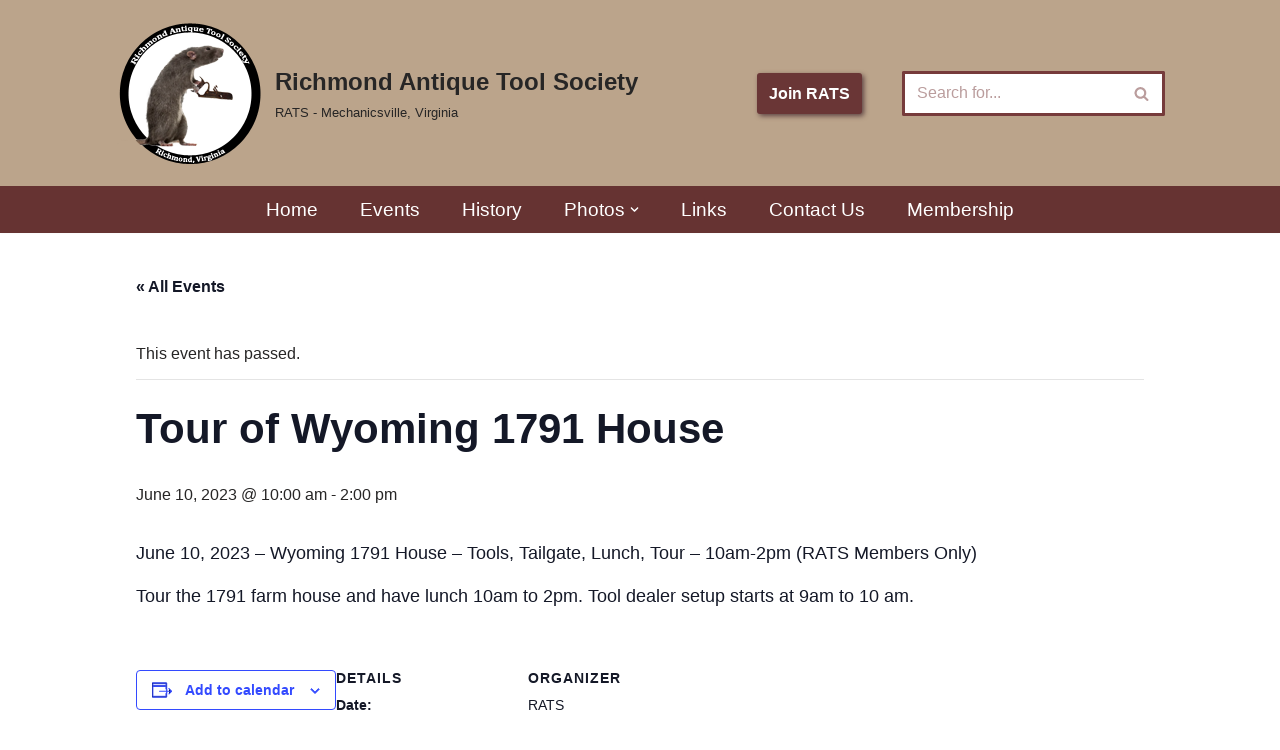

--- FILE ---
content_type: text/css; charset=utf-8
request_url: https://www.richmondantiquetools.com/wp-content/cache/autoptimize/autoptimize_single_42f998aec12c28c3b07a5dfc740d78c3.php?ver=6.9
body_size: 29
content:
.so-widget-sow-button-flat-91b50669a080 .ow-button-base{zoom:1}.so-widget-sow-button-flat-91b50669a080 .ow-button-base:before{content:'';display:block}.so-widget-sow-button-flat-91b50669a080 .ow-button-base:after{content:'';display:table;clear:both}@media (max-width:780px){.so-widget-sow-button-flat-91b50669a080 .ow-button-base.ow-button-align-center{text-align:center}.so-widget-sow-button-flat-91b50669a080 .ow-button-base.ow-button-align-center.ow-button-align-justify .sowb-button{display:inline-block}}.so-widget-sow-button-flat-91b50669a080 .ow-button-base .sowb-button{-ms-box-sizing:border-box;-moz-box-sizing:border-box;-webkit-box-sizing:border-box;box-sizing:border-box;-webkit-border-radius:.25em;-moz-border-radius:.25em;border-radius:.25em;background:#d93;border-width:1px 0;border:1px solid #d93;color:#fff !important;font-size:1em;padding:1em;text-shadow:0 1px 0 rgba(0,0,0,.05);padding-inline:2em}.so-widget-sow-button-flat-91b50669a080 .ow-button-base .sowb-button.ow-button-hover:active,.so-widget-sow-button-flat-91b50669a080 .ow-button-base .sowb-button.ow-button-hover:hover{background:#e0a244;border-color:#e0a244;color:#fff !important}